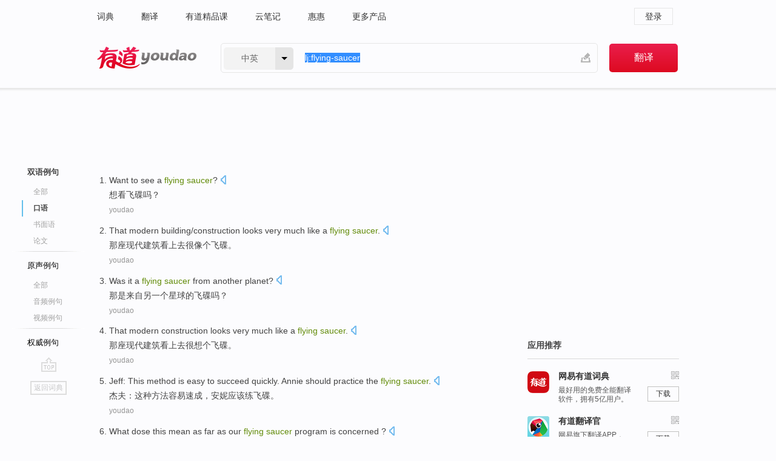

--- FILE ---
content_type: text/html; charset=utf-8
request_url: https://www.youdao.com/example/oral/flying-saucer/
body_size: 7010
content:
<!DOCTYPE html>
                                    


						<html xmlns="http://www.w3.org/1999/xhtml" class="ua-ch ua-ch-131 ua-wk ua-mac os x">
<head>
    <meta name="baidu_union_verify" content="b3b78fbb4a7fb8c99ada6de72aac8a0e">
    <meta http-equiv="Content-Type" content="text/html; charset=UTF-8">

    
<meta name="keywords" content="flying-saucer"/>

<title>flying-saucer_口语例句</title>
<link rel="shortcut icon" href="https://shared-https.ydstatic.com/images/favicon.ico" type="image/x-icon"/>


<link href="https://shared.ydstatic.com/dict/v2016/result/160621/result-min.css" rel="stylesheet" type="text/css"/>
<link href="https://shared.ydstatic.com/dict/v2016/result/pad.css" media="screen and (orientation: portrait), screen and (orientation: landscape)" rel="stylesheet" type="text/css">
<link rel="canonical" href="http://dict.youdao.com/example/oral/flying-saucer/"/>
<link rel="search" type="application/opensearchdescription+xml" title="Yodao Dict" href="plugins/search-provider.xml"/>
<script type='text/javascript' src='https://shared.ydstatic.com/js/jquery/jquery-1.8.2.min.js'></script>
</head>
<body class="t0">
<!-- 搜索框开始 -->
    <div id="doc" style="position:relative;zoom:1;">
    <div class="c-topbar-wrapper">
        <div class="c-topbar c-subtopbar">
            <div id="nav" class="c-snav">
                <a class="topnav" href="http://dict.youdao.com/?keyfrom=dict2.top" target="_blank">词典</a><a class="topnav" href="http://fanyi.youdao.com/?keyfrom=dict2.top" target="_blank">翻译</a><a class="topnav" href="https://ke.youdao.com/?keyfrom=dict2.top" target="_blank">有道精品课</a><a class="topnav" href="http://note.youdao.com/?keyfrom=dict2.top" target="_blank">云笔记</a><a class="topnav" href="http://www.huihui.cn/?keyfrom=dict2.top" target="_blank">惠惠</a><a class="topnav" href="http://www.youdao.com/about/productlist.html?keyfrom=dict2.top" target="_blank">更多产品</a>
            </div>
                        <div class="c-sust">
                                                

                                    <a hidefocus="true" class="login" href="http://account.youdao.com/login?service=dict&back_url=http%3A%2F%2Fdict.youdao.com%2Fsearch%3Fq%3Dlj%253Aflying-saucer%26tab%3D%23keyfrom%3D%24%7Bkeyfrom%7D" rel="nofollow">登录</a>
                            </div>
        </div>
        <div class="c-header">
            <a class="c-logo" href="/">有道 - 网易旗下搜索</a>
            <form id="f"  method="get" action="/search" class="c-fm-w" node-type="search">
                <div id="langSelector" class="langSelector">
                                                                                                                                            <span id="langText" class="langText">中英</span><span class="aca">▼</span><span class="arrow"></span>
                    <input type="hidden" id="le" name="le" value="eng" />
                </div>
                <span class="s-inpt-w">
                    <input type="text" class="s-inpt" autocomplete="off" name="q" id="query" onmouseover="this.focus()" onfocus="this.select()" value="lj:flying-saucer"/>
                    <input type="hidden" name="tab" value=""/>
                    <input type="hidden" name="keyfrom" value="dict2.top"/>
                    <span id="hnwBtn" class="hand-write"></span>
                    </span><input type="submit" class="s-btn" value="翻译"/>
            </form>
        </div>
    </div>

<!-- 搜索框结束 -->

<!-- 内容区域 -->
<div id="scontainer">
<div id="container">
    <div id="topImgAd">
    </div>
    <div id="results">
                    	    	<div id="result_navigator" class="result_navigator">
		<ul class="sub-catalog example-group">
                            <h3 class="bilingual catalog-selected">
                    <a hidefocus="true" rel="#bilingual" >双语例句</a>
                </h3>
            							                                    <li class="sub1_all">
                        <a class="search-js" hidefocus="true"  href="/example/flying-saucer/#keyfrom=dict.sentence.details.all"  title="flying-saucer的全部例句">全部</a>
                    </li>
                         		                    <li class="spoken sub-catalog-selected">
                        <a hidefocus="true">口语</a>
                    </li>
                         		                    <li class="written">
                        <a class="search-js" hidefocus="true" href="/example/written/flying-saucer/#keyfrom=dict.sentence.details.shumian" title="flying-saucer的书面语例句">书面语</a>
                    </li>
                         		                    <li class="thesis">
                        <a class="search-js" hidefocus="true" href="/example/paper/flying-saucer/#keyfrom=dict.sentence.details.lunwen"  title="flying-saucer的论文例句">论文</a>
                    </li>
                            							<li class="split"></li>
                                    <h3 class="originalSound">
                        <a hidefocus="true" rel="#originalSound" href="/example/mdia/flying-saucer/#keyfrom=dict.sentences.tabmdia">原声例句</a>
                    </h3>
                				           			          		                                    <li class="sub_3_all">
                        <a class="search-js" hidefocus="true" href="/example/mdia/flying-saucer/#keyfrom=dict.main.sentence.mdia.all">全部</a>
                    </li>
                				                    <li class="music">
                        <a class="search-js" hidefocus="true" href="/example/mdia/audio/flying-saucer/#keyfrom=dict.main.sentence.mdia.audio">音频例句</a>
                    </li>
                				                    <li class="video">
                        <a class="search-js" hidefocus="true" href="/example/mdia/video/flying-saucer/#keyfrom=dict.main.sentence.mdia.video">视频例句</a>
                    </li>
                                <li class="split"></li>
                                    <h3 class="authority">
                        <a hidefocus="true" rel="#authority" href="/example/auth/flying-saucer/#keyfrom=dict.sentences.tabauth">权威例句</a>
                    </h3>
                					</ul>
		<a href="#" class="go-top log-js" hidefocus="true" data-4log="sentence.nav.top">go top</a>
                <a href="/w/flying-saucer/" onmousedown="return rwt(this, '/search?q=flying-saucer&tab=chn&le=eng&keyfrom=dict.navigation')" class="back-to-dict" title="返回词典">返回词典</a>
	</div>
                <!-- 结果内容 -->
                            <div id="results-contents" class="results-content">
                                                          
                                    
<div id="examples_sentences" class="trans-wrapper">
                	<div id="bilingual" class="trans-container  tab-content" style="display:block">
        		                                               		           		    
		        <ul class="ol">
				    				    		         		
		          					          
		          			                            				          						        				          							        	<li>
				           		<p><span id="src_0_0" onmouseover="hlgt('#src_0_0,#tran_0_0')" onmouseout="unhlgt('#src_0_0,#tran_0_0')">Want to</span><span> </span><span id="src_0_1" onmouseover="hlgt('#src_0_1,#tran_0_1')" onmouseout="unhlgt('#src_0_1,#tran_0_1')">see a</span><span> </span><span id="src_0_2" onmouseover="hlgt('#src_0_2,#tran_0_2')" onmouseout="unhlgt('#src_0_2,#tran_0_2')"><b>flying </b><b>saucer</b></span><span>?</span>
						        										 	<a class="sp dictvoice voice-js log-js" title="点击发音" href="#" data-rel="Want+to+see+a+flying+saucer%3F&le=eng" data-4log='dict.sentence.blng'></a>
						        					            	</p>

				            	<p><span id="tran_0_0" onmouseover="hlgt('#src_0_0,#tran_0_0')" onmouseout="unhlgt('#src_0_0,#tran_0_0')">想</span><span id="tran_0_1" onmouseover="hlgt('#src_0_1,#tran_0_1')" onmouseout="unhlgt('#src_0_1,#tran_0_1')">看</span><span id="tran_0_2" onmouseover="hlgt('#src_0_2,#tran_0_2')" onmouseout="unhlgt('#src_0_2,#tran_0_2')">飞碟</span><span>吗？</span>
								    				            	</p>
				 	    						                 	<p class="example-via"><a>youdao</a></p>
				            					            						        	</li>
		         		 		        			         		
		          					          
		          			                            				          						        				          							        	<li>
				           		<p><span id="src_1_0" onmouseover="hlgt('#src_1_0,#tran_1_0')" onmouseout="unhlgt('#src_1_0,#tran_1_0')">That</span><span> </span><span id="src_1_1" onmouseover="hlgt('#src_1_1,#tran_1_1')" onmouseout="unhlgt('#src_1_1,#tran_1_1')">modern</span><span> building/</span><span id="src_1_2" onmouseover="hlgt('#src_1_2,#tran_1_2')" onmouseout="unhlgt('#src_1_2,#tran_1_2')">construction</span><span> </span><span id="src_1_3" onmouseover="hlgt('#src_1_3,#tran_1_3')" onmouseout="unhlgt('#src_1_3,#tran_1_3')">looks</span><span> </span><span id="src_1_4" onmouseover="hlgt('#src_1_4,#tran_1_4')" onmouseout="unhlgt('#src_1_4,#tran_1_4')">very much</span><span> </span><span id="src_1_5" onmouseover="hlgt('#src_1_5,#tran_1_5')" onmouseout="unhlgt('#src_1_5,#tran_1_5')">like</span><span> </span><span id="src_1_6" onmouseover="hlgt('#src_1_6,#tran_1_6')" onmouseout="unhlgt('#src_1_6,#tran_1_6')">a</span><span> <b>flying </b></span><span id="src_1_7" onmouseover="hlgt('#src_1_7,#tran_1_7')" onmouseout="unhlgt('#src_1_7,#tran_1_7')"><b>saucer</b></span><span>.</span>
						        										 	<a class="sp dictvoice voice-js log-js" title="点击发音" href="#" data-rel="That+modern+building%2Fconstruction+looks+very+much+like+a+flying+saucer.&le=eng" data-4log='dict.sentence.blng'></a>
						        					            	</p>

				            	<p><span id="tran_1_0" onmouseover="hlgt('#src_1_0,#tran_1_0')" onmouseout="unhlgt('#src_1_0,#tran_1_0')">那</span><span>座</span><span id="tran_1_1" onmouseover="hlgt('#src_1_1,#tran_1_1')" onmouseout="unhlgt('#src_1_1,#tran_1_1')">现代</span><span id="tran_1_2" onmouseover="hlgt('#src_1_2,#tran_1_2')" onmouseout="unhlgt('#src_1_2,#tran_1_2')">建筑</span><span id="tran_1_3" onmouseover="hlgt('#src_1_3,#tran_1_3')" onmouseout="unhlgt('#src_1_3,#tran_1_3')">看上去</span><span id="tran_1_4" onmouseover="hlgt('#src_1_4,#tran_1_4')" onmouseout="unhlgt('#src_1_4,#tran_1_4')">很</span><span id="tran_1_5" onmouseover="hlgt('#src_1_5,#tran_1_5')" onmouseout="unhlgt('#src_1_5,#tran_1_5')">像</span><span id="tran_1_6" onmouseover="hlgt('#src_1_6,#tran_1_6')" onmouseout="unhlgt('#src_1_6,#tran_1_6')">个</span><span id="tran_1_7" onmouseover="hlgt('#src_1_7,#tran_1_7')" onmouseout="unhlgt('#src_1_7,#tran_1_7')">飞碟</span><span>。</span>
								    				            	</p>
				 	    						                 	<p class="example-via"><a>youdao</a></p>
				            					            						        	</li>
		         		 		        			         		
		          					          
		          			                            				          						        				          							        	<li>
				           		<p><span id="src_2_0" onmouseover="hlgt('#src_2_0,#tran_2_1')" onmouseout="unhlgt('#src_2_0,#tran_2_1')">Was</span><span> </span><span id="src_2_1" onmouseover="hlgt('#src_2_1,#tran_2_0')" onmouseout="unhlgt('#src_2_1,#tran_2_0')">it</span><span> a </span><span id="src_2_2" onmouseover="hlgt('#src_2_2,#tran_2_5')" onmouseout="unhlgt('#src_2_2,#tran_2_5')"><b>flying </b><b>saucer</b></span><span> </span><span id="src_2_3" onmouseover="hlgt('#src_2_3,#tran_2_2')" onmouseout="unhlgt('#src_2_3,#tran_2_2')">from</span><span> </span><span id="src_2_4" onmouseover="hlgt('#src_2_4,#tran_2_3')" onmouseout="unhlgt('#src_2_4,#tran_2_3')">another</span><span> </span><span id="src_2_5" onmouseover="hlgt('#src_2_5,#tran_2_4')" onmouseout="unhlgt('#src_2_5,#tran_2_4')">planet</span><span>?</span>
						        										 	<a class="sp dictvoice voice-js log-js" title="点击发音" href="#" data-rel="Was+it+a+flying+saucer+from+another+planet%3F&le=eng" data-4log='dict.sentence.blng'></a>
						        					            	</p>

				            	<p><span id="tran_2_0" onmouseover="hlgt('#src_2_1,#tran_2_0')" onmouseout="unhlgt('#src_2_1,#tran_2_0')">那</span><span id="tran_2_1" onmouseover="hlgt('#src_2_0,#tran_2_1')" onmouseout="unhlgt('#src_2_0,#tran_2_1')">是</span><span id="tran_2_2" onmouseover="hlgt('#src_2_3,#tran_2_2')" onmouseout="unhlgt('#src_2_3,#tran_2_2')">来自</span><span id="tran_2_3" onmouseover="hlgt('#src_2_4,#tran_2_3')" onmouseout="unhlgt('#src_2_4,#tran_2_3')">另一个</span><span id="tran_2_4" onmouseover="hlgt('#src_2_5,#tran_2_4')" onmouseout="unhlgt('#src_2_5,#tran_2_4')">星球</span><span>的</span><span id="tran_2_5" onmouseover="hlgt('#src_2_2,#tran_2_5')" onmouseout="unhlgt('#src_2_2,#tran_2_5')">飞碟</span><span>吗？</span>
								    				            	</p>
				 	    						                 	<p class="example-via"><a>youdao</a></p>
				            					            						        	</li>
		         		 		        			         		
		          					          
		          			                            				          						        				          							        	<li>
				           		<p><span id="src_3_0" onmouseover="hlgt('#src_3_0,#tran_3_0')" onmouseout="unhlgt('#src_3_0,#tran_3_0')">That</span><span> </span><span id="src_3_1" onmouseover="hlgt('#src_3_1,#tran_3_1')" onmouseout="unhlgt('#src_3_1,#tran_3_1')">modern</span><span> </span><span id="src_3_2" onmouseover="hlgt('#src_3_2,#tran_3_2')" onmouseout="unhlgt('#src_3_2,#tran_3_2')">construction</span><span> </span><span id="src_3_3" onmouseover="hlgt('#src_3_3,#tran_3_3')" onmouseout="unhlgt('#src_3_3,#tran_3_3')">looks</span><span> </span><span id="src_3_4" onmouseover="hlgt('#src_3_4,#tran_3_4')" onmouseout="unhlgt('#src_3_4,#tran_3_4')">very much</span><span> </span><span id="src_3_5" onmouseover="hlgt('#src_3_5,#tran_3_5')" onmouseout="unhlgt('#src_3_5,#tran_3_5')">like</span><span> </span><span id="src_3_6" onmouseover="hlgt('#src_3_6,#tran_3_6')" onmouseout="unhlgt('#src_3_6,#tran_3_6')">a</span><span> </span><span id="src_3_7" onmouseover="hlgt('#src_3_7,#tran_3_7')" onmouseout="unhlgt('#src_3_7,#tran_3_7')"><b>flying </b><b>saucer</b></span><span>.</span>
						        										 	<a class="sp dictvoice voice-js log-js" title="点击发音" href="#" data-rel="That+modern+construction+looks+very+much+like+a+flying+saucer.&le=eng" data-4log='dict.sentence.blng'></a>
						        					            	</p>

				            	<p><span id="tran_3_0" onmouseover="hlgt('#src_3_0,#tran_3_0')" onmouseout="unhlgt('#src_3_0,#tran_3_0')">那</span><span id="tran_3_1" onmouseover="hlgt('#src_3_1,#tran_3_1')" onmouseout="unhlgt('#src_3_1,#tran_3_1')">座现代</span><span id="tran_3_2" onmouseover="hlgt('#src_3_2,#tran_3_2')" onmouseout="unhlgt('#src_3_2,#tran_3_2')">建筑</span><span id="tran_3_3" onmouseover="hlgt('#src_3_3,#tran_3_3')" onmouseout="unhlgt('#src_3_3,#tran_3_3')">看上去</span><span id="tran_3_4" onmouseover="hlgt('#src_3_4,#tran_3_4')" onmouseout="unhlgt('#src_3_4,#tran_3_4')">很</span><span id="tran_3_5" onmouseover="hlgt('#src_3_5,#tran_3_5')" onmouseout="unhlgt('#src_3_5,#tran_3_5')">想</span><span id="tran_3_6" onmouseover="hlgt('#src_3_6,#tran_3_6')" onmouseout="unhlgt('#src_3_6,#tran_3_6')">个</span><span id="tran_3_7" onmouseover="hlgt('#src_3_7,#tran_3_7')" onmouseout="unhlgt('#src_3_7,#tran_3_7')">飞碟</span><span>。</span>
								    				            	</p>
				 	    						                 	<p class="example-via"><a>youdao</a></p>
				            					            						        	</li>
		         		 		        			         		
		          					          
		          			                            				          						        				          							        	<li>
				           		<p><span id="src_4_0" onmouseover="hlgt('#src_4_0,#tran_4_0')" onmouseout="unhlgt('#src_4_0,#tran_4_0')">Jeff</span><span>: </span><span id="src_4_1" onmouseover="hlgt('#src_4_1,#tran_4_1')" onmouseout="unhlgt('#src_4_1,#tran_4_1')">This</span><span> </span><span id="src_4_2" onmouseover="hlgt('#src_4_2,#tran_4_2')" onmouseout="unhlgt('#src_4_2,#tran_4_2')">method</span><span> is </span><span id="src_4_3" onmouseover="hlgt('#src_4_3,#tran_4_3')" onmouseout="unhlgt('#src_4_3,#tran_4_3')">easy to</span><span> </span><span id="src_4_4" onmouseover="hlgt('#src_4_4,#tran_4_4')" onmouseout="unhlgt('#src_4_4,#tran_4_4')">succeed quickly</span><span>. </span><span id="src_4_5" onmouseover="hlgt('#src_4_5,#tran_4_5')" onmouseout="unhlgt('#src_4_5,#tran_4_5')">Annie</span><span> </span><span id="src_4_6" onmouseover="hlgt('#src_4_6,#tran_4_6')" onmouseout="unhlgt('#src_4_6,#tran_4_6')">should</span><span> </span><span id="src_4_7" onmouseover="hlgt('#src_4_7,#tran_4_7')" onmouseout="unhlgt('#src_4_7,#tran_4_7')">practice</span><span> </span><span id="src_4_8" onmouseover="hlgt('#src_4_8,#tran_4_8')" onmouseout="unhlgt('#src_4_8,#tran_4_8')">the <b>flying </b><b>saucer</b></span><span>.</span>
						        										 	<a class="sp dictvoice voice-js log-js" title="点击发音" href="#" data-rel="Jeff%3A+This+method+is+easy+to+succeed+quickly.+Annie+should+practice+the+flying+saucer.&le=eng" data-4log='dict.sentence.blng'></a>
						        					            	</p>

				            	<p><span id="tran_4_0" onmouseover="hlgt('#src_4_0,#tran_4_0')" onmouseout="unhlgt('#src_4_0,#tran_4_0')">杰夫</span><span>：</span><span id="tran_4_1" onmouseover="hlgt('#src_4_1,#tran_4_1')" onmouseout="unhlgt('#src_4_1,#tran_4_1')">这种</span><span id="tran_4_2" onmouseover="hlgt('#src_4_2,#tran_4_2')" onmouseout="unhlgt('#src_4_2,#tran_4_2')">方法</span><span id="tran_4_3" onmouseover="hlgt('#src_4_3,#tran_4_3')" onmouseout="unhlgt('#src_4_3,#tran_4_3')">容易</span><span id="tran_4_4" onmouseover="hlgt('#src_4_4,#tran_4_4')" onmouseout="unhlgt('#src_4_4,#tran_4_4')">速成</span><span>，</span><span id="tran_4_5" onmouseover="hlgt('#src_4_5,#tran_4_5')" onmouseout="unhlgt('#src_4_5,#tran_4_5')">安妮</span><span id="tran_4_6" onmouseover="hlgt('#src_4_6,#tran_4_6')" onmouseout="unhlgt('#src_4_6,#tran_4_6')">应该</span><span id="tran_4_7" onmouseover="hlgt('#src_4_7,#tran_4_7')" onmouseout="unhlgt('#src_4_7,#tran_4_7')">练</span><span id="tran_4_8" onmouseover="hlgt('#src_4_8,#tran_4_8')" onmouseout="unhlgt('#src_4_8,#tran_4_8')">飞碟</span><span>。</span>
								    				            	</p>
				 	    						                 	<p class="example-via"><a>youdao</a></p>
				            					            						        	</li>
		         		 		        			         		
		          					          
		          			                            				          						        				          							        	<li>
				           		<p><span id="src_5_0" onmouseover="hlgt('#src_5_0,#tran_5_1')" onmouseout="unhlgt('#src_5_0,#tran_5_1')">What</span><span> dose </span><span id="src_5_1" onmouseover="hlgt('#src_5_1,#tran_5_0')" onmouseout="unhlgt('#src_5_1,#tran_5_0')">this</span><span> </span><span id="src_5_2" onmouseover="hlgt('#src_5_2,#tran_5_2')" onmouseout="unhlgt('#src_5_2,#tran_5_2')">mean</span><span> as far as </span><span id="src_5_3" onmouseover="hlgt('#src_5_3,#tran_5_3')" onmouseout="unhlgt('#src_5_3,#tran_5_3')">our</span><span> <b>flying </b></span><span id="src_5_4" onmouseover="hlgt('#src_5_4,#tran_5_4')" onmouseout="unhlgt('#src_5_4,#tran_5_4')"><b>saucer</b></span><span> </span><span id="src_5_5" onmouseover="hlgt('#src_5_5,#tran_5_5')" onmouseout="unhlgt('#src_5_5,#tran_5_5')">program</span><span> </span><span id="src_5_6" onmouseover="hlgt('#src_5_6,#tran_5_6')" onmouseout="unhlgt('#src_5_6,#tran_5_6')">is</span><span> </span><span id="src_5_7" onmouseover="hlgt('#src_5_7,#tran_5_7')" onmouseout="unhlgt('#src_5_7,#tran_5_7')">concerned</span><span> ?</span>
						        										 	<a class="sp dictvoice voice-js log-js" title="点击发音" href="#" data-rel="What+dose+this+mean+as+far+as+our+flying+saucer+program+is+concerned+%3F&le=eng" data-4log='dict.sentence.blng'></a>
						        					            	</p>

				            	<p><span id="tran_5_0" onmouseover="hlgt('#src_5_1,#tran_5_0')" onmouseout="unhlgt('#src_5_1,#tran_5_0')">这</span><span>是</span><span id="tran_5_1" onmouseover="hlgt('#src_5_0,#tran_5_1')" onmouseout="unhlgt('#src_5_0,#tran_5_1')">什么</span><span id="tran_5_2" onmouseover="hlgt('#src_5_2,#tran_5_2')" onmouseout="unhlgt('#src_5_2,#tran_5_2')">意思</span><span>？</span><span id="tran_5_3" onmouseover="hlgt('#src_5_3,#tran_5_3')" onmouseout="unhlgt('#src_5_3,#tran_5_3')">我们</span><span>的</span><span id="tran_5_4" onmouseover="hlgt('#src_5_4,#tran_5_4')" onmouseout="unhlgt('#src_5_4,#tran_5_4')">载人飞碟</span><span id="tran_5_5" onmouseover="hlgt('#src_5_5,#tran_5_5')" onmouseout="unhlgt('#src_5_5,#tran_5_5')">计划</span><span>还会</span><span id="tran_5_6" onmouseover="hlgt('#src_5_6,#tran_5_6')" onmouseout="unhlgt('#src_5_6,#tran_5_6')">被</span><span id="tran_5_7" onmouseover="hlgt('#src_5_7,#tran_5_7')" onmouseout="unhlgt('#src_5_7,#tran_5_7')">考虑</span><span>吗？</span>
								    				            	</p>
				 	    						                 	<p class="example-via"><a>youdao</a></p>
				            					            						        	</li>
		         		 		        			         		
		          					          
		          			                            				          						        				          							        	<li>
				           		<p><span id="src_6_0" onmouseover="hlgt('#src_6_0,#tran_6_0')" onmouseout="unhlgt('#src_6_0,#tran_6_0')">Alternatively</span><span>, </span><span id="src_6_1" onmouseover="hlgt('#src_6_1,#tran_6_1')" onmouseout="unhlgt('#src_6_1,#tran_6_1')">join in</span><span> </span><span id="src_6_2" onmouseover="hlgt('#src_6_2,#tran_6_2')" onmouseout="unhlgt('#src_6_2,#tran_6_2')">a</span><span> </span><span id="src_6_3" onmouseover="hlgt('#src_6_3,#tran_6_3')" onmouseout="unhlgt('#src_6_3,#tran_6_3')">game</span><span> </span><span id="src_6_4" onmouseover="hlgt('#src_6_4,#tran_6_4')" onmouseout="unhlgt('#src_6_4,#tran_6_4')">of</span><span> </span><span id="src_6_5" onmouseover="hlgt('#src_6_5,#tran_6_5')" onmouseout="unhlgt('#src_6_5,#tran_6_5')">catch</span><span> </span><span id="src_6_6" onmouseover="hlgt('#src_6_6,#tran_6_6')" onmouseout="unhlgt('#src_6_6,#tran_6_6')">with</span><span> </span><span id="src_6_7" onmouseover="hlgt('#src_6_7,#tran_6_7')" onmouseout="unhlgt('#src_6_7,#tran_6_7')">a soft</span><span> </span><span id="src_6_8" onmouseover="hlgt('#src_6_8,#tran_6_8')" onmouseout="unhlgt('#src_6_8,#tran_6_8')"><b>flying </b><b>saucer</b></span><span>.</span>
						        										 	<a class="sp dictvoice voice-js log-js" title="点击发音" href="#" data-rel="Alternatively%2C+join+in+a+game+of+catch+with+a+soft+flying+saucer.&le=eng" data-4log='dict.sentence.blng'></a>
						        					            	</p>

				            	<p><span id="tran_6_0" onmouseover="hlgt('#src_6_0,#tran_6_0')" onmouseout="unhlgt('#src_6_0,#tran_6_0')">反过来说</span><span>，</span><span id="tran_6_1" onmouseover="hlgt('#src_6_1,#tran_6_1')" onmouseout="unhlgt('#src_6_1,#tran_6_1')">参与</span><span id="tran_6_2" onmouseover="hlgt('#src_6_2,#tran_6_2')" onmouseout="unhlgt('#src_6_2,#tran_6_2')">一个</span><span id="tran_6_3" onmouseover="hlgt('#src_6_3,#tran_6_3')" onmouseout="unhlgt('#src_6_3,#tran_6_3')">游戏</span><span id="tran_6_4" onmouseover="hlgt('#src_6_4,#tran_6_4')" onmouseout="unhlgt('#src_6_4,#tran_6_4')">的</span><span id="tran_6_5" onmouseover="hlgt('#src_6_5,#tran_6_5')" onmouseout="unhlgt('#src_6_5,#tran_6_5')">追赶</span><span id="tran_6_6" onmouseover="hlgt('#src_6_6,#tran_6_6')" onmouseout="unhlgt('#src_6_6,#tran_6_6')">与</span><span id="tran_6_7" onmouseover="hlgt('#src_6_7,#tran_6_7')" onmouseout="unhlgt('#src_6_7,#tran_6_7')">软</span><span id="tran_6_8" onmouseover="hlgt('#src_6_8,#tran_6_8')" onmouseout="unhlgt('#src_6_8,#tran_6_8')">飞碟</span><span>。</span>
								    				            	</p>
				 	    						                 	<p class="example-via"><a>youdao</a></p>
				            					            						        	</li>
		         		 		        			         		
		          					          
		          			                            				          						        				          							        	<li>
				           		<p><span id="src_6_0" onmouseover="hlgt('#src_6_0,#tran_6_0')" onmouseout="unhlgt('#src_6_0,#tran_6_0')">Alternatively</span><span>, </span><span id="src_6_1" onmouseover="hlgt('#src_6_1,#tran_6_1')" onmouseout="unhlgt('#src_6_1,#tran_6_1')">join in</span><span> </span><span id="src_6_2" onmouseover="hlgt('#src_6_2,#tran_6_2')" onmouseout="unhlgt('#src_6_2,#tran_6_2')">a</span><span> </span><span id="src_6_3" onmouseover="hlgt('#src_6_3,#tran_6_3')" onmouseout="unhlgt('#src_6_3,#tran_6_3')">game</span><span> </span><span id="src_6_4" onmouseover="hlgt('#src_6_4,#tran_6_4')" onmouseout="unhlgt('#src_6_4,#tran_6_4')">of</span><span> </span><span id="src_6_5" onmouseover="hlgt('#src_6_5,#tran_6_5')" onmouseout="unhlgt('#src_6_5,#tran_6_5')">catch</span><span> </span><span id="src_6_6" onmouseover="hlgt('#src_6_6,#tran_6_6')" onmouseout="unhlgt('#src_6_6,#tran_6_6')">with</span><span> </span><span id="src_6_7" onmouseover="hlgt('#src_6_7,#tran_6_7')" onmouseout="unhlgt('#src_6_7,#tran_6_7')">a soft</span><span> </span><span id="src_6_8" onmouseover="hlgt('#src_6_8,#tran_6_8')" onmouseout="unhlgt('#src_6_8,#tran_6_8')"><b>flying </b><b>saucer</b></span><span>.</span>
						        										 	<a class="sp dictvoice voice-js log-js" title="点击发音" href="#" data-rel="Alternatively%2C+join+in+a+game+of+catch+with+a+soft+flying+saucer.&le=eng" data-4log='dict.sentence.blng'></a>
						        					            	</p>

				            	<p><span id="tran_6_0" onmouseover="hlgt('#src_6_0,#tran_6_0')" onmouseout="unhlgt('#src_6_0,#tran_6_0')">反过来说</span><span>，</span><span id="tran_6_1" onmouseover="hlgt('#src_6_1,#tran_6_1')" onmouseout="unhlgt('#src_6_1,#tran_6_1')">参与</span><span id="tran_6_2" onmouseover="hlgt('#src_6_2,#tran_6_2')" onmouseout="unhlgt('#src_6_2,#tran_6_2')">一个</span><span id="tran_6_3" onmouseover="hlgt('#src_6_3,#tran_6_3')" onmouseout="unhlgt('#src_6_3,#tran_6_3')">游戏</span><span id="tran_6_4" onmouseover="hlgt('#src_6_4,#tran_6_4')" onmouseout="unhlgt('#src_6_4,#tran_6_4')">的</span><span id="tran_6_5" onmouseover="hlgt('#src_6_5,#tran_6_5')" onmouseout="unhlgt('#src_6_5,#tran_6_5')">追赶</span><span id="tran_6_6" onmouseover="hlgt('#src_6_6,#tran_6_6')" onmouseout="unhlgt('#src_6_6,#tran_6_6')">与</span><span id="tran_6_7" onmouseover="hlgt('#src_6_7,#tran_6_7')" onmouseout="unhlgt('#src_6_7,#tran_6_7')">软</span><span id="tran_6_8" onmouseover="hlgt('#src_6_8,#tran_6_8')" onmouseout="unhlgt('#src_6_8,#tran_6_8')">飞碟</span><span>。</span>
								    				            	</p>
				 	    						                 	<p class="example-via"><a>youdao</a></p>
				            					            						        	</li>
		         		 		        	 		        </ul>
                 </div>
</div>
                                
                                    </div>
    </div>
                    

<div id="ads" class="ads">
  <div id="dict-inter" class="dict-inter">
      </div>
  <div id="baidu-adv"></div>
  
  <div id="follow" class="follow">
    <p class="hd">应用推荐</p>
    <div class="bd">
      <iframe src="https://c.youdao.com/www/app.html" frameborder="0"></iframe>
    </div>
  </div>
</div>

                            <div id="rel-search" class="rel-search">

            </div>
                <div id="pronounce">
            <div class="alpha-bg"></div>
            <div class="pr-content">
                $firstVoiceSent
                <div class="pr-source">- 来自原声例句</div>
            </div>
        </div>
</div>
<div class="c-bsearch" style="zoom:1;">
</div>
</div>
<!-- 内容区域 -->

<div id="c_footer">
  <div class="wrap">
            <a href="http://www.youdao.com/about/" rel="nofollow">关于有道</a>
        <a href="http://ir.youdao.com/" rel="nofollow">Investors</a>
        <a href="http://dsp.youdao.com/?keyfrom=dict2.top" rel="nofollow">有道智选</a>
        <a href="http://i.youdao.com/?keyfrom=dict2.top" rel="nofollow">官方博客</a>
        <a href="http://techblog.youdao.com/?keyfrom=dict2.top" rel="nofollow">技术博客</a>
        <a href="http://campus.youdao.com/index.php?t1=index?keyfrom=dict2.top" rel="nofollow">诚聘英才</a>
        <a href="http://shared.youdao.com/www/contactus-page.html?keyfrom=dict2.top" rel="nofollow">联系我们</a>
        <a href="https://dict.youdao.com/map/index.html?keyfrom=dict2.top">站点地图</a>
        <a href="http://www.12377.cn/?keyfrom=dict2.top" rel="nofollow">网络举报</a>
    <span class="c_fcopyright">&copy; 2026 网易公司 <a href="http://www.youdao.com/terms/privacy.html?keyfrom=dict2.top" rel="nofollow">隐私政策</a> <a href="http://www.youdao.com/terms/index.html?keyfrom=dict2.top" rel="nofollow">服务条款</a> 京ICP证080268号 <a href="http://beian.miit.gov.cn" rel="nofollow">京ICP备10005211号</a></span>
  </div>
</div>
</div>
<div id="langSelection" class="pm">
    <ul>
        <li><a href="#" rel="eng" class="current">中英</a></li>
        <li><a href="#" rel="fr">中法</a></li>
        <li><a href="#" rel="ko">中韩</a></li>
        <li><a href="#" rel="jap">中日</a></li>
    </ul>
</div>

<div id="handWrite" class="pm" style="display:none;">
    <object width="346" height="216" type="application/x-shockwave-flash" id="hnw" data="https://shared.ydstatic.com/dict/v5.16/swf/Hnw.swf">
        <param name="movie" value="https://shared.ydstatic.com/dict/v5.16/swf/Hnw.swf"/>
        <param name="menu" value="false"/>
        <param name="allowScriptAccess" value="always"/>
    </object>
</div>

<div id="researchZoon" class="pm">
    <div class="title">小调查</div>
    <div class="zoo-content">
        请问您想要如何调整此模块？
        <p><input id="upIt" type="radio" name="researchBox" value="up"><label for="upIt">模块上移</label></p>
        <p><input id="downIt" type="radio" name="researchBox" value="down"><label for="downIt">模块下移</label></p>
        <p><input id="dontmove" type="radio" name="researchBox" value="stay"><label for="dontmove">不移动</label></p>
        <div>感谢您的反馈，我们会尽快进行适当修改！</div>
        <a href="http://survey2.163.com/html/webdict_survey_reorder/paper.html" target="_blank" style="text-decoration: underline;" rel="nofollow">进来说说原因吧</a>
        <a href="javascript:void(0);" class="submitResult" rel="nofollow">确定</a>
    </div>
</div>

<div id="researchZoon21" class="pm">
    <div class="title">小调查</div>
    <div class="zoo-content">
        请问您想要如何调整此模块？
        <p><input id="upIt21" type="radio" name="researchBox" value="up"><label for="upIt21">模块上移</label></p>
        <p><input id="downIt21" type="radio" name="researchBox" value="down"><label for="downIt21">模块下移</label></p>
        <p><input id="dontmove21" type="radio" name="researchBox" value="stay"><label for="dontmove21">不移动</label></p>
        <div>感谢您的反馈，我们会尽快进行适当修改！</div>
        <a href="http://survey2.163.com/html/webdict_survey_reorder/paper.html" target="_blank" style="text-decoration: underline;" rel="nofollow">进来说说原因吧</a>
        <a href="javascript:void(0);" class="submitResult" rel="nofollow">确定</a>
    </div>
</div>

<div id="editwordform" style="display:none;">
    <h3>修改单词</h3>
    <a href="javascript:void(0);" id="close-editwordform"></a>
    <form method="post" >
        <label for="wordbook-word">单词</label>
        <input id="wordbook-word" type="text" value="" name="word" autocomplete="off" /><span><a id="delword" href="javascript:void(0);">从单词本中删除</a></span>
        <label for="wordbook-phonetic">音标</label>
        <input id="wordbook-phonetic" type="text" value="" name="phonetic" />
        <label for="wordbook-desc">解释</label>
        <textarea id="wordbook-desc" name="desc" ></textarea>
        <label style="color:blue;">更多（可不填）</label>
        <label for="wordbook-tags">分类</label><input id="wordbook-tags" type="text" value="" name="tags" autocomplete="off" />
        <ul id="tag-select-list">
        </ul>
        <div style="text-align:center;"><a id="openwordbook" href="/wordbook/wordlist?keyfrom=smallpic" target="_blank">打开单词本</a><a id="addword" href="javascript:void(0);">提交</a></div>
    </form>
</div>

<script type="text/javascript" src="https://shared.ydstatic.com/dict/v2016/160525/autocomplete_json.js"></script>
<script type="text/javascript">
    var global = {
        fromVm:{
            searchDomain:'youdao.com'
        }
    };


    function rwt(a, newlink) {
        try {
            if (a === window) {
                a = window.event.srcElement;
                while (a) {
                    if (a.href)
                        break;
                    a = a.parentNode
                }
            }
            a.href = newlink;
            a.onmousedown = ""
        } catch (p) {
        }
        return true
    }
</script>

<script type="text/javascript" src="https://c.youdao.com/dict/activity/ad/result-min.js"></script>
<script>
var _rlog = _rlog || [];
_rlog.push(["_setAccount" , "dictweb"]);
_rlog.push(["_addPost" , "page" , "search"]);
_rlog.push(["_addPost" , "q" , "lj:flying-saucer"]);
</script>
<script defer src="https://shared.ydstatic.com/js/rlog/v1.js"></script>
</body>
</html>
